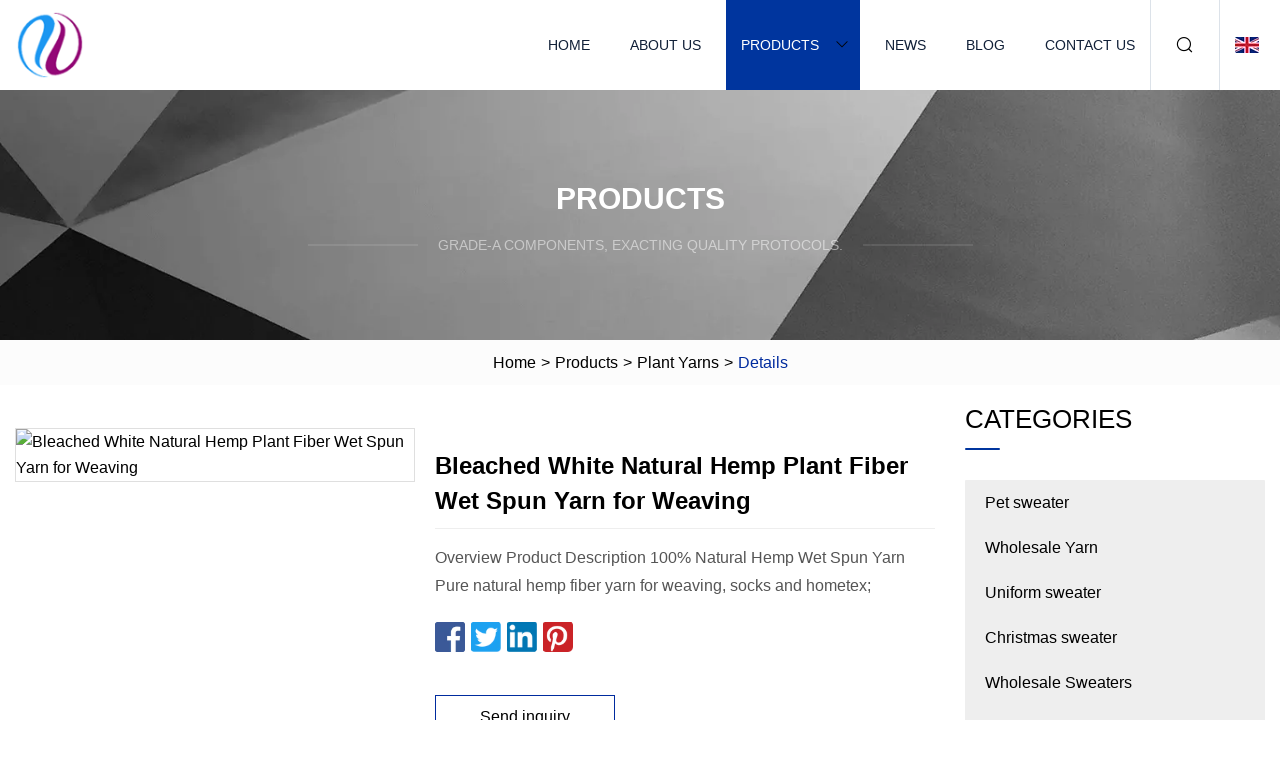

--- FILE ---
content_type: text/html; charset=utf-8
request_url: https://www.selectyourspex.com/products/bleached-white-natural-hemp-plant-fiber-wet-spun-yarn-for-weaving
body_size: 6329
content:
<!doctype html>
<html lang="en">
<head>
<meta charset="utf-8" />
<title>Bleached White Natural Hemp Plant Fiber Wet Spun Yarn for Weaving | Heilongjiang Pet sweater Group Co.,Ltd</title>
<meta name="description" content="Bleached White Natural Hemp Plant Fiber Wet Spun Yarn for Weaving" />
<meta name="keywords" content="Bleached White Natural Hemp Plant Fiber Wet Spun Yarn for Weaving" />
<meta name="viewport" content="width=device-width, initial-scale=1.0" />
<meta name="application-name" content="Heilongjiang Pet sweater Group Co.,Ltd" />
<meta name="twitter:card" content="summary" />
<meta name="twitter:title" content="Bleached White Natural Hemp Plant Fiber Wet Spun Yarn for Weaving | Heilongjiang Pet sweater Group Co.,Ltd" />
<meta name="twitter:description" content="Bleached White Natural Hemp Plant Fiber Wet Spun Yarn for Weaving" />
<meta name="twitter:image" content="https://www.selectyourspex.com/uploads/s/bfa3753a43ba40a6b10a753c9ec60a4d.webp" />
<meta http-equiv="X-UA-Compatible" content="IE=edge" />
<meta property="og:site_name" content="Heilongjiang Pet sweater Group Co.,Ltd" />
<meta property="og:type" content="product" />
<meta property="og:title" content="Bleached White Natural Hemp Plant Fiber Wet Spun Yarn for Weaving | Heilongjiang Pet sweater Group Co.,Ltd" />
<meta property="og:description" content="Bleached White Natural Hemp Plant Fiber Wet Spun Yarn for Weaving" />
<meta property="og:url" content="https://www.selectyourspex.com/products/bleached-white-natural-hemp-plant-fiber-wet-spun-yarn-for-weaving" />
<meta property="og:image" content="https://www.selectyourspex.com/uploads/s/bfa3753a43ba40a6b10a753c9ec60a4d.webp" />
<link href="https://www.selectyourspex.com/products/bleached-white-natural-hemp-plant-fiber-wet-spun-yarn-for-weaving" rel="canonical" />
<link href="https://www.selectyourspex.com/uploadimg/ico66987.png" rel="shortcut icon" type="image/x-icon" />
<link href="https://www.selectyourspex.com/themes/astra/toast.css" rel="stylesheet" />
<link href="https://www.selectyourspex.com/themes/astra/blue/style.css" rel="stylesheet" />
<link href="https://www.selectyourspex.com/themes/astra/blue/page.css" rel="stylesheet" />
<script type="application/ld+json">
[{
"@context": "https://schema.org/",
"@type": "BreadcrumbList",
"itemListElement": [{
"@type": "ListItem",
"name": "Home",
"position": 1,
"item": "https://www.selectyourspex.com/"},{
"@type": "ListItem",
"name": "Products",
"position": 2,
"item": "https://www.selectyourspex.com/products"},{
"@type": "ListItem",
"name": "Plant Yarns",
"position": 3,
"item": "https://www.selectyourspex.com/plant-yarns"},{
"@type": "ListItem",
"name": "Bleached White Natural Hemp Plant Fiber Wet Spun Yarn for Weaving",
"position": 4,
"item": "https://www.selectyourspex.com/products/bleached-white-natural-hemp-plant-fiber-wet-spun-yarn-for-weaving"
}]}]
</script>
</head>
<body class="index">
<!-- header -->
<header>
  <div class="container">
    <div class="head-logo"><a href="https://www.selectyourspex.com/" title="Heilongjiang Pet sweater Group Co.,Ltd"><img src="/uploadimg/logo66987.png" width="70" height="70" alt="Heilongjiang Pet sweater Group Co.,Ltd"><span>Heilongjiang Pet sweater Group Co.,Ltd</span></a></div>
    <div class="menu-btn"><em></em><em></em><em></em></div>
    <div class="head-content">
      <nav class="nav">
        <ul>
          <li><a href="https://www.selectyourspex.com/">Home</a></li>
          <li><a href="https://www.selectyourspex.com/about-us">About us</a></li>
          <li class="active"><a href="https://www.selectyourspex.com/products">Products</a><em class="iconfont icon-xiangxia"></em>
            <ul class="submenu">
              <li><a href="https://www.selectyourspex.com/pet-sweater">Pet sweater</a></li>
              <li><a href="https://www.selectyourspex.com/wholesale-yarn">Wholesale Yarn</a></li>
              <li><a href="https://www.selectyourspex.com/uniform-sweater">Uniform sweater</a></li>
              <li><a href="https://www.selectyourspex.com/christmas-sweater">Christmas sweater</a></li>
              <li><a href="https://www.selectyourspex.com/wholesale-sweaters">Wholesale Sweaters</a></li>
              <li><a href="https://www.selectyourspex.com/socks-knitted-bags">Socks &Knitted Bags</a></li>
              <li><a href="https://www.selectyourspex.com/hats-scarfs-gloves">Hats Scarfs & Gloves</a></li>
              <li><a href="https://www.selectyourspex.com/fuctional-clothes-accessories">Fuctional Clothes &Accessories</a></li>
              <li><a href="https://www.selectyourspex.com/plant-yarns">Plant Yarns</a></li>
              <li><a href="https://www.selectyourspex.com/men-sweater">Men Sweater</a></li>
              <li><a href="https://www.selectyourspex.com/animal-yarns">Animal Yarns</a></li>
              <li><a href="https://www.selectyourspex.com/kids-sweater">Kids Sweater</a></li>
            </ul>
          </li>
          <li><a href="https://www.selectyourspex.com/news">News</a></li>
          <li><a href="https://www.selectyourspex.com/blog">Blog</a></li>
          <li><a href="https://www.selectyourspex.com/contact-us">Contact us</a></li>
        </ul>
      </nav>
      <div class="head-search"><em class="iconfont icon-sousuo"></em></div>
      <div class="search-input">
        <input type="text" placeholder="Keyword" id="txtSearch" autocomplete="off">
        <div class="search-btn" onclick="SearchProBtn()"><em class="iconfont icon-sousuo" aria-hidden="true"></em></div>
      </div>
      <div class="languagelist">
        <div title="Language" class="languagelist-icon"><span>Language</span></div>
        <div class="languagelist-drop"><span class="languagelist-arrow"></span>
          <ul class="languagelist-wrap">
                            <li class="languagelist-active"><a href="https://www.selectyourspex.com/products/bleached-white-natural-hemp-plant-fiber-wet-spun-yarn-for-weaving"><img src="/themes/astra/images/language/en.png" width="24" height="16" alt="English" title="en">English </a></li>
                                    <li>
                                        <a href="https://fr.selectyourspex.com/products/bleached-white-natural-hemp-plant-fiber-wet-spun-yarn-for-weaving">
                                            <img src="/themes/astra/images/language/fr.png" width="24" height="16" alt="Français" title="fr">
                                            Français
                                        </a>
                                    </li>
                                    <li>
                                        <a href="https://de.selectyourspex.com/products/bleached-white-natural-hemp-plant-fiber-wet-spun-yarn-for-weaving">
                                            <img src="/themes/astra/images/language/de.png" width="24" height="16" alt="Deutsch" title="de">
                                            Deutsch
                                        </a>
                                    </li>
                                    <li>
                                        <a href="https://es.selectyourspex.com/products/bleached-white-natural-hemp-plant-fiber-wet-spun-yarn-for-weaving">
                                            <img src="/themes/astra/images/language/es.png" width="24" height="16" alt="Español" title="es">
                                            Español
                                        </a>
                                    </li>
                                    <li>
                                        <a href="https://it.selectyourspex.com/products/bleached-white-natural-hemp-plant-fiber-wet-spun-yarn-for-weaving">
                                            <img src="/themes/astra/images/language/it.png" width="24" height="16" alt="Italiano" title="it">
                                            Italiano
                                        </a>
                                    </li>
                                    <li>
                                        <a href="https://pt.selectyourspex.com/products/bleached-white-natural-hemp-plant-fiber-wet-spun-yarn-for-weaving">
                                            <img src="/themes/astra/images/language/pt.png" width="24" height="16" alt="Português" title="pt">
                                            Português
                                        </a>
                                    </li>
                                    <li>
                                        <a href="https://ja.selectyourspex.com/products/bleached-white-natural-hemp-plant-fiber-wet-spun-yarn-for-weaving"><img src="/themes/astra/images/language/ja.png" width="24" height="16" alt="日本語" title="ja"> 日本語</a>
                                    </li>
                                    <li>
                                        <a href="https://ko.selectyourspex.com/products/bleached-white-natural-hemp-plant-fiber-wet-spun-yarn-for-weaving"><img src="/themes/astra/images/language/ko.png" width="24" height="16" alt="한국어" title="ko"> 한국어</a>
                                    </li>
                                    <li>
                                        <a href="https://ru.selectyourspex.com/products/bleached-white-natural-hemp-plant-fiber-wet-spun-yarn-for-weaving"><img src="/themes/astra/images/language/ru.png" width="24" height="16" alt="Русский" title="ru"> Русский</a>
                                    </li>
                           
          </ul>
        </div>
      </div>
    </div>
  </div>
</header>
<main>
  <div class="inner-banner"><img src="/themes/astra/images/inner-banner.webp" alt="banner">
    <div class="inner-content">
      <div class="inner-title">Products</div>
      <div class="inner-des"><em></em><span>Grade-A components, exacting quality protocols.</span><em></em></div>
    </div>
  </div>
  <div class="page-breadcrumbs"><a href="https://www.selectyourspex.com/">Home</a> > <a href="/products">Products</a> > <a href="/plant-yarns">Plant Yarns</a> > <span>Details</span></div>
  <div class="page-main page-flex page-products-details">
    <div class="container">
      <div class="page-content">
        <div class="preview-top">
          <div class="preview-container">
            <div class="small-box"><img src="/uploads/s/bfa3753a43ba40a6b10a753c9ec60a4d.webp" alt="Bleached White Natural Hemp Plant Fiber Wet Spun Yarn for Weaving" /></div>
          </div>
          <div class="preview-info">
            <div class="prodetails-top">
              <h1 class="prodetails-title">Bleached White Natural Hemp Plant Fiber Wet Spun Yarn for Weaving</h1>
              <div class="prodetails-text line5">Overview Product Description 100% Natural Hemp Wet Spun Yarn Pure natural hemp fiber yarn for weaving, socks and hometex;</div>
              <div class="sharewrap"></div>
              <div class="prodetails-btn"><a href="javascript:void(0)" class="tosendinquiry">Send inquiry</a></div>
            </div>
          </div>
        </div>
        <div class="prodetails-content">Overview                                                            <h5>Basic Info.</h5>                                        <table border="1" cellpadding="0" cellspacing="0" class="table">                                            <tbody><tr>                            <td>Model NO.</td>                            <td>Hemp Wet Spun: 15-60NM</td>                        </tr>                                            <tr>                            <td>Pattern</td>                            <td>Raw, Bleached, Dyed</td>                        </tr>                                            <tr>                            <td>Type</td>                            <td>Worsted Spun Yarn</td>                        </tr>                                            <tr>                            <td>Coarseness</td>                            <td>Medium Yarn</td>                        </tr>                                            <tr>                            <td>Fiber Micron</td>                            <td>4.5D</td>                        </tr>                                            <tr>                            <td>Application</td>                            <td>Weaving Machine</td>                        </tr>                                            <tr>                            <td>Yarn Count</td>                            <td>20nm/1, 28nm/1, 30nm/1, More Custom Make</td>                        </tr>                                            <tr>                            <td>Color</td>                            <td>Natural, Bleached</td>                        </tr>                                            <tr>                            <td>Transport Package</td>                            <td>Cone Package</td>                        </tr>                                            <tr>                            <td>Specification</td>                            <td>25kgs N. W. /carton</td>                        </tr>                                            <tr>                            <td>Trademark</td>                            <td>ECO-Textile or OEM</td>                        </tr>                                            <tr>                            <td>Origin</td>                            <td>China</td>                        </tr>                                            <tr>                            <td>HS Code</td>                            <td>53082000</td>                        </tr>                                            <tr>                            <td>Production Capacity</td>                            <td>20tons</td>                        </tr>                                    </tbody></table>                                                <h5>Product Description</h5>                                                                            Product Description<p>100% Natural Hemp Wet Spun Yarn Pure natural hemp fiber yarn for weaving, socks and hometextile<br>With natural lustre, soft hand feeling and strong strength, natural or bleached yarn optional: Top one yarn-bleaching process let the whitness in beautiful.<br>Yarn Count: 20NM/1, 28NM/1, 30NM/1, 32NM/1,40NM/1, more custom make<br>Package: 25kgs/carton/plastic bag</p><p>Hemp Fiber Yarn Characteristics:</p><p>Hemp, it is the highest toughness of the earth fiber, only a small amount of water and fertilizer are enough for the  growth needn't any pesticides, and natural decomposition, so hemp fiber is eco-friendly textile raw materials. The hemp has excellent moisture and perspiration performance, natural antibacterial health performance, good soft and comfortable performance, excellent anti-ultraviolet performance, excellent high temperature performance, unique absorbing properties and natural rough style, known as " Hemp king ", and widely used in clothing, home textiles, hats, shoes, socks and so on. Hemp textiles are particularly suitable for sun clothing and a variety of special needs of the overalls, but also do sun umbrella, camping tents, fishing nets, ropes, car cushions, lining materials.In addition to clothing, It also can be used for interior decoration to reduce noise.</p><table><tbody><tr><td>Regular Yarn count</td><td>Material</td></tr><tr><td>7NM/1</td><td>100% natural long staple hemp cellulose fiber </td></tr><tr><td>10NM/1,10NM/2</td><td>100% natural long staple hemp cellulose fiber </td></tr><tr><td>24NM/1,24NM/2</td><td>100% natural long staple hemp cellulose fiber </td></tr><tr><td>26NM/1, 26NM/2</td><td> 100% natural long staple hemp cellulose fiber </td></tr><tr><td>32NM/1,32NM/2</td><td> 100% natural long staple hemp cellulose fiber </td></tr><tr><td>36NM/1,36NM/2</td><td> 100% natural long staple hemp cellulose fiber </td></tr><tr><td>48NM/1,48NM/2 and so on</td><td>custom make on your request</td></tr></tbody></table> Product ParametersHemp Fiber Wet Spun Yarn:<table><tbody><tr><td>Our Yarn name &amp; code.</td><td> </td></tr><tr><td>Yarn Material.</td><td>Chinese Hemp Fiber 4.5D</td></tr><tr><td>Yarn Count</td><td>20NM/1, 28NM/1, 30NM/1, 32NM/1, 40NM/1, More Custom Make</td></tr><tr><td>Yarn Quality. (Spinning System)</td><td>Worsted wet spun yarn</td></tr><tr><td>Fiber length.</td><td>75mm average</td></tr><tr><td>Micron (fiber).</td><td>4.5D</td></tr><tr><td>Strength</td><td>High Strength</td></tr><tr><td>Spun or Filament yarn.</td><td>spun yarn</td></tr><tr><td>T.P.M.</td><td>First: 300TPM, ZSecond: 200TPM, S</td></tr><tr><td>Oil Content</td><td>0.5</td></tr><tr><td>COLOUR</td><td>Natural, Bleached</td></tr><tr><td>Moisture regain (if any).</td><td>14.00%</td></tr><tr><td>Cone(Size/Weight) </td><td>About 600-1000GRAMS EACH</td></tr><tr><td>Hank(Circumferrence / length)</td><td>125CM,160CM, 170CM</td></tr><tr><td>Hank(Circumferrence/Weight)</td><td>100.00GRAMS,250GRAMS,500GRAMS</td></tr><tr><td>Hank form and Tie bands (refer to our digital image.)</td><td>4-6ties each hank</td></tr><tr><td colspan="2">(2) Price &amp; Delivery information</td></tr><tr><td>Production Time (weeks) / Order.</td><td>20days for 300-500kgs order.</td></tr><tr><td>FOB SHANGHAI Price</td><td>USD14.55-16.55/KG(Negotiated)</td></tr></tbody></table><p>→ Click to View More Yarn Products.</p>Our AdvantagesApplication<p><img src="/uploads/p/f55d0914dc3f4a35a40368b3e451dc68.webp" alt="Bleached White Natural Hemp Plant Fiber Wet Spun Yarn for Weaving"></p>Exhibition<p><img src="/uploads/p/768d9cfccf47490cb3100854f459370c.webp" alt="Bleached White Natural Hemp Plant Fiber Wet Spun Yarn for Weaving"></p>Company ProfileECO-TEXTILE CO. Ltd. Is filled with the grace from the only God, and founded in 2017, the founders Peter, James and Maisie have been working in the natural fiber and yarn field since 2002, during the past years practise and collection, ECO-TEXTILE owns the leading and extensive natural yarn research and development. Purity and Nature are the constant melody for everyone in ECO-TEXTILE.<p>Not only all of yarn, thread and fiber products from ECO-TEXTILE are made of natural animal hair fiber, plant fiber, and eco-friendly materials, but all products are finished in the environmental sustainable development production system.Thanks to cooperate with 8 socially responsible factories, we have made out over 150 kinds yarn and thread products, every yarn contains the warm care and greeting from workshop to final consumer.Natural silk, wool, bamboo, linen yarn are mainly used and welcomed by carpet manufacturer; Natural silk, wool, yak, camel, rabbit, alpaca, vicuna as well as long staple cotton, pineapple, banana, ramie etc. Are loved by hand-weaver and knitter; Natural silk thread and silk fiber products are the first choice of the superior national-flavor garment producer; Natural fiber wadding products are the welcomed and healthy home textile for every family; Natural braided silk string(cord) from ECO-TEXTILE is so nice and rare for the luxurious Jewelry designer and manufacturer. Besides, our special non-twist silk thread are the perfect suitable material for insulation in some electric cable field and aerospace.No doubt, natural material bring too much benefit to our everyday life. The products from ECO-TEXTILE are exported to world-wide, In the step by step development, we sincerely wish to be your reliable partner and share this special bless with more people.Welcome to your advice and we are ready to provide you with full assistance!</p></div>
        <div class="pagelink">
          <div class="pagelink-item"><a href="/products/plant-ash-colorfire-protection-flame-retardant-polypropylene-pp-yarn-dense-meshfdyenvironmental-protectionrecycling150d" title="Plant Ash Color/Fire Protection Flame Retardant Polypropylene (PP yarn) /Dense Mesh/FDY/Environmental Protection/Recycling/150d"><em></em><span>Previers</span></a></div>
          <div class="backlist"><a href="/products"><em class="iconfont icon-caidan"></em><span>Back to list</span></a></div>
          <div class="pagelink-item next"><a href="/products/latest-sporting-decoration-artificial-plant-tencate-yarn-for-sports" title="Latest Sporting Decoration Artificial Plant Tencate Yarn for Sports"><em></em><span>Next</span></a></div>
        </div>
        <div class="recommend-products">
          <div class="page-title">You may also like</div>
          <ul class="prolist">
            <li><a href="/products/wholesale-polyester-feather-mink-hair-yarn-in-low-price" class="img lazy-wrap"><img data-src="/uploads/s/50bff5253bde483ca2284715b05836f3.webp" class="lazy" alt="Wholesale Polyester Feather Mink Hair Yarn in Low Price"><span class="lazy-load"></span></a>
              <div class="info"><a href="/products/wholesale-polyester-feather-mink-hair-yarn-in-low-price#send" class="btn" rel="nofollow"><em class="iconfont icon-email-fill"></em></a>
              <a href="/products/wholesale-polyester-feather-mink-hair-yarn-in-low-price" class="title">Wholesale Polyester Feather Mink Hair Yarn in Low Price</a></div>
            </li>            <li><a href="/products/acrylic-knitting-warm-winter-scarf-mum-and-babies-knitted-hat-and-scarf" class="img lazy-wrap"><img data-src="/uploads/s/ea8438f33b704644b8a16883a1890705.webp" class="lazy" alt="Acrylic Knitting Warm Winter Scarf Mum and Babies Knitted Hat and Scarf"><span class="lazy-load"></span></a>
              <div class="info"><a href="/products/acrylic-knitting-warm-winter-scarf-mum-and-babies-knitted-hat-and-scarf#send" class="btn" rel="nofollow"><em class="iconfont icon-email-fill"></em></a>
              <a href="/products/acrylic-knitting-warm-winter-scarf-mum-and-babies-knitted-hat-and-scarf" class="title">Acrylic Knitting Warm Winter Scarf Mum and Babies Knitted Hat and Scarf</a></div>
            </li>            <li><a href="/products/special-plant-fiber-blended-seabellrosemilk-white-silk-yarn-for-home-textile" class="img lazy-wrap"><img data-src="/uploads/s/27d5097ffc484e07944bbf6877d63eaa.webp" class="lazy" alt="Special Plant Fiber Blended Seabell/Rose/Milk White Silk Yarn for Home Textile"><span class="lazy-load"></span></a>
              <div class="info"><a href="/products/special-plant-fiber-blended-seabellrosemilk-white-silk-yarn-for-home-textile#send" class="btn" rel="nofollow"><em class="iconfont icon-email-fill"></em></a>
              <a href="/products/special-plant-fiber-blended-seabellrosemilk-white-silk-yarn-for-home-textile" class="title">Special Plant Fiber Blended Seabell/Rose/Milk White Silk Yarn for Home Textile</a></div>
            </li>          </ul>
        </div>
        <div class="send-inquiry" id="send">
          <div class="page-title">Send inquiry</div>
          <input type="hidden" name="domain" id="in-domain" value="selectyourspex.com">
          <div class="feedback">
            <input type="text" placeholder="Phone or WhatsApp:" id="in-phone" name="phone">
            <input type="text" placeholder="Email:*" id="in-email" name="email">
            <textarea placeholder="Content:*" name="content" id="in-content"></textarea>
            <div class="sendbtn">
              <div class="sendnow" id="SubmitName" onclick="SendInquiry()"><em></em><span>Send now</span></div>
            </div>
          </div>
          <div id="feedbackForm"></div>
        </div>
      </div>
      <aside class="page-aside">
        <div class="page-title">Categories</div>
        <div class="aside-category">
          <ul>
            <li><a href="/pet-sweater">Pet sweater</a></li>            <li><a href="/wholesale-yarn">Wholesale Yarn</a></li>            <li><a href="/uniform-sweater">Uniform sweater</a></li>            <li><a href="/christmas-sweater">Christmas sweater</a></li>            <li><a href="/wholesale-sweaters">Wholesale Sweaters</a></li>            <li><a href="/socks-knitted-bags">Socks &Knitted Bags</a></li>            <li><a href="/hats-scarfs-gloves">Hats Scarfs & Gloves</a></li>            <li><a href="/fuctional-clothes-accessories">Fuctional Clothes &Accessories</a></li>			<li><a href="/plant-yarns" class="act">Plant Yarns</a></li>            <li><a href="/men-sweater">Men Sweater</a></li>            <li><a href="/animal-yarns">Animal Yarns</a></li>            <li><a href="/kids-sweater">Kids Sweater</a></li>          </ul>
        </div>
      </aside>
    </div>
  </div>
</main>
 
<!-- footer -->
<footer>
  <div class="container">
    <div class="foot-item">
      <div class="foot-title">Navigation</div>
      <ul>
        <li><a href="https://www.selectyourspex.com/">Home</a></li>
        <li><a href="https://www.selectyourspex.com/about-us">About us</a></li>
        <li><a href="https://www.selectyourspex.com/products">Products</a></li>
        <li><a href="https://www.selectyourspex.com/news">News</a></li>
        <li><a href="https://www.selectyourspex.com/blog">Blog</a></li>
        <li><a href="https://www.selectyourspex.com/contact-us">Contact us</a></li>
        <li><a href="https://www.selectyourspex.com/sitemap.xml">Sitemap</a></li>
        <li><a href="https://www.selectyourspex.com/privacy-policy">Privacy Policy</a></li>
      </ul>
    </div>
    <div class="foot-item foot-company">
      <div class="foot-title">Partner company</div>
      <ul>
<li><a href="https://www.gluebindingmachine.com/glue-binding-machine/a4-automatic-glue-binding-machine/a4-automatic-side-glue-binding-machine.html" target="_blank">China document binding machine manufacturers</a></li><li><a href="https://www.tftlcdfactory.com/" target="_blank">www.tftlcdfactory.com</a></li><li><a href="https://www.zjsqgd.com/" target="_blank">Filter Mesh</a></li><li><a href="https://www.bestarpm.com/" target="_blank">www.bestarpm.com</a></li><li><a href="https://www.dw-machinery.com/injection-screw/nitrided-screw/" target="_blank">wholesale nitrided screw</a></li><li><a href="https://www.aloehvlsfans.com/commercial-fans/commercial-showroom-fans.html" target="_blank">wholesale Showroom Fans</a></li><li><a href="https://www.chinaplasticbottles.com/" target="_blank">Measuring Cup</a></li><li><a href="https://www.chinaplasticbottles.com/" target="_blank">Measuring Cup</a></li>      </ul>
    </div>
    <div class="foot-share"><a href="https://www.selectyourspex.com/" rel="nofollow" title="facebook"><em class="iconfont icon-facebook"></em></a><a href="https://www.selectyourspex.com/" rel="nofollow" title="linkedin"><em class="iconfont icon-linkedin"></em></a><a href="https://www.selectyourspex.com/" rel="nofollow" title="twitter"><em class="iconfont icon-twitter-fill"></em></a><a href="https://www.selectyourspex.com/" rel="nofollow" title="youtube"><em class="iconfont icon-youtube"></em></a><a href="https://www.selectyourspex.com/" rel="nofollow" title="instagram"><em class="iconfont icon-instagram"></em></a><a href="https://www.selectyourspex.com/" rel="nofollow" title="TikTok"><em class="iconfont icon-icon_TikTok"></em></a></div>
    <div class="foot-copyright">
      <p>Copyright &copy; selectyourspex.com, all rights reserved.&nbsp;&nbsp;&nbsp;<a href="/cdn-cgi/l/email-protection#95f4fbfbf4d5e6f0f9f0f6e1ecfae0e7e6e5f0edbbf6faf8" target="_blank"><span class="__cf_email__" data-cfemail="44252a2a25043721282127303d2b31363734213c6a272b29">[email&#160;protected]</span></a></p>
    </div>
  </div>
  <div class="gotop"><span>TOP</span></div>
</footer>
 
<!-- script --> 
<script data-cfasync="false" src="/cdn-cgi/scripts/5c5dd728/cloudflare-static/email-decode.min.js"></script><script src="https://www.selectyourspex.com/themes/astra/js/jquery3.6.1.js"></script>
<script src="https://www.selectyourspex.com/themes/astra/js/vanilla-lazyload.js"></script>
<script src="https://www.selectyourspex.com/themes/astra/js/style.js"></script>
<script src="https://www.selectyourspex.com/themes/astra/js/page.js"></script>
<script src="https://www.selectyourspex.com/themes/astra/js/toast.js"></script>
<script src="https://www.selectyourspex.com/themes/astra/js/share.js"></script>
<script src="https://www.selectyourspex.com/themes/astra/js/axios.min.js"></script>
<script src="https://www.selectyourspex.com/themes/astra/js/contact.js"></script>
<script src="https://platform-api.sharethis.com/js/sharethis.js#property=5eec0fd89a302d0012ac463a&product=sop" type="text/javascript" async></script>
<script type="text/javascript" src="//info.53hu.net/traffic.js?id=08a984h6ak"></script>
<script defer src="https://static.cloudflareinsights.com/beacon.min.js/vcd15cbe7772f49c399c6a5babf22c1241717689176015" integrity="sha512-ZpsOmlRQV6y907TI0dKBHq9Md29nnaEIPlkf84rnaERnq6zvWvPUqr2ft8M1aS28oN72PdrCzSjY4U6VaAw1EQ==" data-cf-beacon='{"version":"2024.11.0","token":"090c5b70654f4ab9bc78792c74e74475","r":1,"server_timing":{"name":{"cfCacheStatus":true,"cfEdge":true,"cfExtPri":true,"cfL4":true,"cfOrigin":true,"cfSpeedBrain":true},"location_startswith":null}}' crossorigin="anonymous"></script>
</body>
</html>


--- FILE ---
content_type: application/javascript
request_url: https://www.selectyourspex.com/jk23cp0w7g0qw968a52o?c=x7q88m5u
body_size: -231
content:
var id = "3a98180c3b08f2a79e86d02da1593e6c";
        
